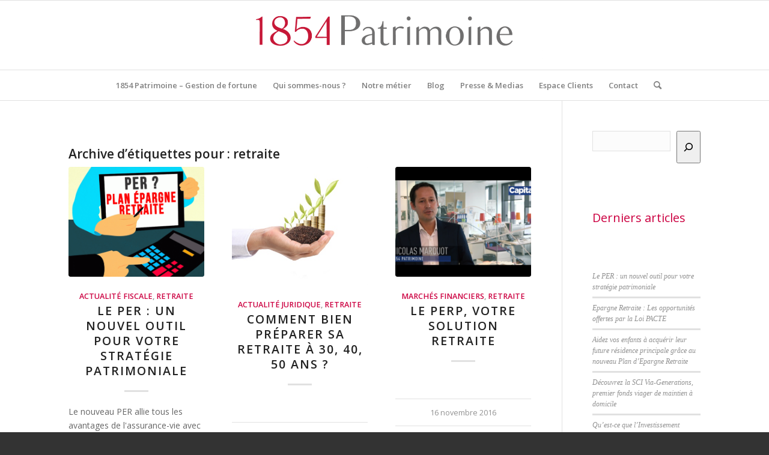

--- FILE ---
content_type: text/html; charset=UTF-8
request_url: http://www.1854patrimoine.com/tag/retraite/
body_size: 16245
content:
<!DOCTYPE html>
<html lang="fr-FR" class="html_stretched responsive av-preloader-disabled  html_header_top html_logo_center html_bottom_nav_header html_menu_right html_custom html_header_sticky html_header_shrinking html_mobile_menu_phone html_header_searchicon html_content_align_center html_header_unstick_top_disabled html_header_stretch_disabled html_elegant-blog html_av-submenu-hidden html_av-submenu-display-click html_av-overlay-side html_av-overlay-side-classic html_av-submenu-noclone html_entry_id_5206 av-cookies-no-cookie-consent av-no-preview av-default-lightbox html_text_menu_active av-mobile-menu-switch-default">
<head>
<meta charset="UTF-8" />


<!-- mobile setting -->
<meta name="viewport" content="width=device-width, initial-scale=1">

<!-- Scripts/CSS and wp_head hook -->
<meta name='robots' content='index, follow, max-image-preview:large, max-snippet:-1, max-video-preview:-1' />
	<style>img:is([sizes="auto" i], [sizes^="auto," i]) { contain-intrinsic-size: 3000px 1500px }</style>
	
	<!-- This site is optimized with the Yoast SEO plugin v25.2 - https://yoast.com/wordpress/plugins/seo/ -->
	<title>retraite</title>
	<link rel="canonical" href="http://www.1854patrimoine.com/tag/retraite/" />
	<meta property="og:locale" content="fr_FR" />
	<meta property="og:type" content="article" />
	<meta property="og:title" content="retraite" />
	<meta property="og:url" content="http://www.1854patrimoine.com/tag/retraite/" />
	<meta property="og:site_name" content="1854 PATRIMOINE" />
	<meta property="og:image" content="http://www.1854patrimoine.com/wp-content/uploads/2016/12/cropped-logo-carré.png" />
	<meta property="og:image:width" content="512" />
	<meta property="og:image:height" content="512" />
	<meta property="og:image:type" content="image/png" />
	<meta name="twitter:card" content="summary_large_image" />
	<meta name="twitter:site" content="@1854patrimoine" />
	<script type="application/ld+json" class="yoast-schema-graph">{"@context":"https://schema.org","@graph":[{"@type":"CollectionPage","@id":"http://www.1854patrimoine.com/tag/retraite/","url":"http://www.1854patrimoine.com/tag/retraite/","name":"retraite","isPartOf":{"@id":"http://www.1854patrimoine.com/#website"},"primaryImageOfPage":{"@id":"http://www.1854patrimoine.com/tag/retraite/#primaryimage"},"image":{"@id":"http://www.1854patrimoine.com/tag/retraite/#primaryimage"},"thumbnailUrl":"http://www.1854patrimoine.com/wp-content/uploads/2020/11/per-696x465.gif","breadcrumb":{"@id":"http://www.1854patrimoine.com/tag/retraite/#breadcrumb"},"inLanguage":"fr-FR"},{"@type":"ImageObject","inLanguage":"fr-FR","@id":"http://www.1854patrimoine.com/tag/retraite/#primaryimage","url":"http://www.1854patrimoine.com/wp-content/uploads/2020/11/per-696x465.gif","contentUrl":"http://www.1854patrimoine.com/wp-content/uploads/2020/11/per-696x465.gif","width":696,"height":465},{"@type":"BreadcrumbList","@id":"http://www.1854patrimoine.com/tag/retraite/#breadcrumb","itemListElement":[{"@type":"ListItem","position":1,"name":"Accueil","item":"http://www.1854patrimoine.com/"},{"@type":"ListItem","position":2,"name":"retraite"}]},{"@type":"WebSite","@id":"http://www.1854patrimoine.com/#website","url":"http://www.1854patrimoine.com/","name":"1854 PATRIMOINE","description":"Gestion de fortune / Family Office/ Paris / Lyon","publisher":{"@id":"http://www.1854patrimoine.com/#organization"},"potentialAction":[{"@type":"SearchAction","target":{"@type":"EntryPoint","urlTemplate":"http://www.1854patrimoine.com/?s={search_term_string}"},"query-input":{"@type":"PropertyValueSpecification","valueRequired":true,"valueName":"search_term_string"}}],"inLanguage":"fr-FR"},{"@type":"Organization","@id":"http://www.1854patrimoine.com/#organization","name":"1854 Patrimoine","url":"http://www.1854patrimoine.com/","logo":{"@type":"ImageObject","inLanguage":"fr-FR","@id":"http://www.1854patrimoine.com/#/schema/logo/image/","url":"https://www.1854patrimoine.com/wp-content/uploads/2017/01/logo.png","contentUrl":"https://www.1854patrimoine.com/wp-content/uploads/2017/01/logo.png","width":1165,"height":220,"caption":"1854 Patrimoine"},"image":{"@id":"http://www.1854patrimoine.com/#/schema/logo/image/"},"sameAs":["https://www.facebook.com/1854patrimoine/","https://x.com/1854patrimoine","https://fr.linkedin.com/in/nicolas-marquot-7804b643","https://www.youtube.com/channel/UCZ8nocPBGUTK3OR7gvPU4Kg"]}]}</script>
	<!-- / Yoast SEO plugin. -->


<link rel="alternate" type="application/rss+xml" title="1854 PATRIMOINE &raquo; Flux" href="http://www.1854patrimoine.com/feed/" />
<link rel="alternate" type="application/rss+xml" title="1854 PATRIMOINE &raquo; Flux des commentaires" href="http://www.1854patrimoine.com/comments/feed/" />
<link rel="alternate" type="application/rss+xml" title="1854 PATRIMOINE &raquo; Flux de l’étiquette retraite" href="http://www.1854patrimoine.com/tag/retraite/feed/" />

<!-- google webfont font replacement -->

			<script type='text/javascript'>

				(function() {

					/*	check if webfonts are disabled by user setting via cookie - or user must opt in.	*/
					var html = document.getElementsByTagName('html')[0];
					var cookie_check = html.className.indexOf('av-cookies-needs-opt-in') >= 0 || html.className.indexOf('av-cookies-can-opt-out') >= 0;
					var allow_continue = true;
					var silent_accept_cookie = html.className.indexOf('av-cookies-user-silent-accept') >= 0;

					if( cookie_check && ! silent_accept_cookie )
					{
						if( ! document.cookie.match(/aviaCookieConsent/) || html.className.indexOf('av-cookies-session-refused') >= 0 )
						{
							allow_continue = false;
						}
						else
						{
							if( ! document.cookie.match(/aviaPrivacyRefuseCookiesHideBar/) )
							{
								allow_continue = false;
							}
							else if( ! document.cookie.match(/aviaPrivacyEssentialCookiesEnabled/) )
							{
								allow_continue = false;
							}
							else if( document.cookie.match(/aviaPrivacyGoogleWebfontsDisabled/) )
							{
								allow_continue = false;
							}
						}
					}

					if( allow_continue )
					{
						var f = document.createElement('link');

						f.type 	= 'text/css';
						f.rel 	= 'stylesheet';
						f.href 	= '//fonts.googleapis.com/css?family=Open+Sans:400,600&display=auto';
						f.id 	= 'avia-google-webfont';

						document.getElementsByTagName('head')[0].appendChild(f);
					}
				})();

			</script>
			<script type="text/javascript">
/* <![CDATA[ */
window._wpemojiSettings = {"baseUrl":"https:\/\/s.w.org\/images\/core\/emoji\/16.0.1\/72x72\/","ext":".png","svgUrl":"https:\/\/s.w.org\/images\/core\/emoji\/16.0.1\/svg\/","svgExt":".svg","source":{"concatemoji":"http:\/\/www.1854patrimoine.com\/wp-includes\/js\/wp-emoji-release.min.js?ver=6.8.3"}};
/*! This file is auto-generated */
!function(s,n){var o,i,e;function c(e){try{var t={supportTests:e,timestamp:(new Date).valueOf()};sessionStorage.setItem(o,JSON.stringify(t))}catch(e){}}function p(e,t,n){e.clearRect(0,0,e.canvas.width,e.canvas.height),e.fillText(t,0,0);var t=new Uint32Array(e.getImageData(0,0,e.canvas.width,e.canvas.height).data),a=(e.clearRect(0,0,e.canvas.width,e.canvas.height),e.fillText(n,0,0),new Uint32Array(e.getImageData(0,0,e.canvas.width,e.canvas.height).data));return t.every(function(e,t){return e===a[t]})}function u(e,t){e.clearRect(0,0,e.canvas.width,e.canvas.height),e.fillText(t,0,0);for(var n=e.getImageData(16,16,1,1),a=0;a<n.data.length;a++)if(0!==n.data[a])return!1;return!0}function f(e,t,n,a){switch(t){case"flag":return n(e,"\ud83c\udff3\ufe0f\u200d\u26a7\ufe0f","\ud83c\udff3\ufe0f\u200b\u26a7\ufe0f")?!1:!n(e,"\ud83c\udde8\ud83c\uddf6","\ud83c\udde8\u200b\ud83c\uddf6")&&!n(e,"\ud83c\udff4\udb40\udc67\udb40\udc62\udb40\udc65\udb40\udc6e\udb40\udc67\udb40\udc7f","\ud83c\udff4\u200b\udb40\udc67\u200b\udb40\udc62\u200b\udb40\udc65\u200b\udb40\udc6e\u200b\udb40\udc67\u200b\udb40\udc7f");case"emoji":return!a(e,"\ud83e\udedf")}return!1}function g(e,t,n,a){var r="undefined"!=typeof WorkerGlobalScope&&self instanceof WorkerGlobalScope?new OffscreenCanvas(300,150):s.createElement("canvas"),o=r.getContext("2d",{willReadFrequently:!0}),i=(o.textBaseline="top",o.font="600 32px Arial",{});return e.forEach(function(e){i[e]=t(o,e,n,a)}),i}function t(e){var t=s.createElement("script");t.src=e,t.defer=!0,s.head.appendChild(t)}"undefined"!=typeof Promise&&(o="wpEmojiSettingsSupports",i=["flag","emoji"],n.supports={everything:!0,everythingExceptFlag:!0},e=new Promise(function(e){s.addEventListener("DOMContentLoaded",e,{once:!0})}),new Promise(function(t){var n=function(){try{var e=JSON.parse(sessionStorage.getItem(o));if("object"==typeof e&&"number"==typeof e.timestamp&&(new Date).valueOf()<e.timestamp+604800&&"object"==typeof e.supportTests)return e.supportTests}catch(e){}return null}();if(!n){if("undefined"!=typeof Worker&&"undefined"!=typeof OffscreenCanvas&&"undefined"!=typeof URL&&URL.createObjectURL&&"undefined"!=typeof Blob)try{var e="postMessage("+g.toString()+"("+[JSON.stringify(i),f.toString(),p.toString(),u.toString()].join(",")+"));",a=new Blob([e],{type:"text/javascript"}),r=new Worker(URL.createObjectURL(a),{name:"wpTestEmojiSupports"});return void(r.onmessage=function(e){c(n=e.data),r.terminate(),t(n)})}catch(e){}c(n=g(i,f,p,u))}t(n)}).then(function(e){for(var t in e)n.supports[t]=e[t],n.supports.everything=n.supports.everything&&n.supports[t],"flag"!==t&&(n.supports.everythingExceptFlag=n.supports.everythingExceptFlag&&n.supports[t]);n.supports.everythingExceptFlag=n.supports.everythingExceptFlag&&!n.supports.flag,n.DOMReady=!1,n.readyCallback=function(){n.DOMReady=!0}}).then(function(){return e}).then(function(){var e;n.supports.everything||(n.readyCallback(),(e=n.source||{}).concatemoji?t(e.concatemoji):e.wpemoji&&e.twemoji&&(t(e.twemoji),t(e.wpemoji)))}))}((window,document),window._wpemojiSettings);
/* ]]> */
</script>
<link rel='stylesheet' id='avia-grid-css' href='http://www.1854patrimoine.com/wp-content/themes/enfold/css/grid.css?ver=5.1.2' type='text/css' media='all' />
<link rel='stylesheet' id='avia-base-css' href='http://www.1854patrimoine.com/wp-content/themes/enfold/css/base.css?ver=5.1.2' type='text/css' media='all' />
<link rel='stylesheet' id='avia-layout-css' href='http://www.1854patrimoine.com/wp-content/themes/enfold/css/layout.css?ver=5.1.2' type='text/css' media='all' />
<link rel='stylesheet' id='avia-module-audioplayer-css' href='http://www.1854patrimoine.com/wp-content/themes/enfold/config-templatebuilder/avia-shortcodes/audio-player/audio-player.css?ver=6.8.3' type='text/css' media='all' />
<link rel='stylesheet' id='avia-module-blog-css' href='http://www.1854patrimoine.com/wp-content/themes/enfold/config-templatebuilder/avia-shortcodes/blog/blog.css?ver=6.8.3' type='text/css' media='all' />
<link rel='stylesheet' id='avia-module-postslider-css' href='http://www.1854patrimoine.com/wp-content/themes/enfold/config-templatebuilder/avia-shortcodes/postslider/postslider.css?ver=6.8.3' type='text/css' media='all' />
<link rel='stylesheet' id='avia-module-button-css' href='http://www.1854patrimoine.com/wp-content/themes/enfold/config-templatebuilder/avia-shortcodes/buttons/buttons.css?ver=6.8.3' type='text/css' media='all' />
<link rel='stylesheet' id='avia-module-buttonrow-css' href='http://www.1854patrimoine.com/wp-content/themes/enfold/config-templatebuilder/avia-shortcodes/buttonrow/buttonrow.css?ver=6.8.3' type='text/css' media='all' />
<link rel='stylesheet' id='avia-module-button-fullwidth-css' href='http://www.1854patrimoine.com/wp-content/themes/enfold/config-templatebuilder/avia-shortcodes/buttons_fullwidth/buttons_fullwidth.css?ver=6.8.3' type='text/css' media='all' />
<link rel='stylesheet' id='avia-module-catalogue-css' href='http://www.1854patrimoine.com/wp-content/themes/enfold/config-templatebuilder/avia-shortcodes/catalogue/catalogue.css?ver=6.8.3' type='text/css' media='all' />
<link rel='stylesheet' id='avia-module-comments-css' href='http://www.1854patrimoine.com/wp-content/themes/enfold/config-templatebuilder/avia-shortcodes/comments/comments.css?ver=6.8.3' type='text/css' media='all' />
<link rel='stylesheet' id='avia-module-contact-css' href='http://www.1854patrimoine.com/wp-content/themes/enfold/config-templatebuilder/avia-shortcodes/contact/contact.css?ver=6.8.3' type='text/css' media='all' />
<link rel='stylesheet' id='avia-module-slideshow-css' href='http://www.1854patrimoine.com/wp-content/themes/enfold/config-templatebuilder/avia-shortcodes/slideshow/slideshow.css?ver=6.8.3' type='text/css' media='all' />
<link rel='stylesheet' id='avia-module-slideshow-contentpartner-css' href='http://www.1854patrimoine.com/wp-content/themes/enfold/config-templatebuilder/avia-shortcodes/contentslider/contentslider.css?ver=6.8.3' type='text/css' media='all' />
<link rel='stylesheet' id='avia-module-countdown-css' href='http://www.1854patrimoine.com/wp-content/themes/enfold/config-templatebuilder/avia-shortcodes/countdown/countdown.css?ver=6.8.3' type='text/css' media='all' />
<link rel='stylesheet' id='avia-module-gallery-css' href='http://www.1854patrimoine.com/wp-content/themes/enfold/config-templatebuilder/avia-shortcodes/gallery/gallery.css?ver=6.8.3' type='text/css' media='all' />
<link rel='stylesheet' id='avia-module-gallery-hor-css' href='http://www.1854patrimoine.com/wp-content/themes/enfold/config-templatebuilder/avia-shortcodes/gallery_horizontal/gallery_horizontal.css?ver=6.8.3' type='text/css' media='all' />
<link rel='stylesheet' id='avia-module-maps-css' href='http://www.1854patrimoine.com/wp-content/themes/enfold/config-templatebuilder/avia-shortcodes/google_maps/google_maps.css?ver=6.8.3' type='text/css' media='all' />
<link rel='stylesheet' id='avia-module-gridrow-css' href='http://www.1854patrimoine.com/wp-content/themes/enfold/config-templatebuilder/avia-shortcodes/grid_row/grid_row.css?ver=6.8.3' type='text/css' media='all' />
<link rel='stylesheet' id='avia-module-heading-css' href='http://www.1854patrimoine.com/wp-content/themes/enfold/config-templatebuilder/avia-shortcodes/heading/heading.css?ver=6.8.3' type='text/css' media='all' />
<link rel='stylesheet' id='avia-module-rotator-css' href='http://www.1854patrimoine.com/wp-content/themes/enfold/config-templatebuilder/avia-shortcodes/headline_rotator/headline_rotator.css?ver=6.8.3' type='text/css' media='all' />
<link rel='stylesheet' id='avia-module-hr-css' href='http://www.1854patrimoine.com/wp-content/themes/enfold/config-templatebuilder/avia-shortcodes/hr/hr.css?ver=6.8.3' type='text/css' media='all' />
<link rel='stylesheet' id='avia-module-icon-css' href='http://www.1854patrimoine.com/wp-content/themes/enfold/config-templatebuilder/avia-shortcodes/icon/icon.css?ver=6.8.3' type='text/css' media='all' />
<link rel='stylesheet' id='avia-module-icon-circles-css' href='http://www.1854patrimoine.com/wp-content/themes/enfold/config-templatebuilder/avia-shortcodes/icon_circles/icon_circles.css?ver=6.8.3' type='text/css' media='all' />
<link rel='stylesheet' id='avia-module-iconbox-css' href='http://www.1854patrimoine.com/wp-content/themes/enfold/config-templatebuilder/avia-shortcodes/iconbox/iconbox.css?ver=6.8.3' type='text/css' media='all' />
<link rel='stylesheet' id='avia-module-icongrid-css' href='http://www.1854patrimoine.com/wp-content/themes/enfold/config-templatebuilder/avia-shortcodes/icongrid/icongrid.css?ver=6.8.3' type='text/css' media='all' />
<link rel='stylesheet' id='avia-module-iconlist-css' href='http://www.1854patrimoine.com/wp-content/themes/enfold/config-templatebuilder/avia-shortcodes/iconlist/iconlist.css?ver=6.8.3' type='text/css' media='all' />
<link rel='stylesheet' id='avia-module-image-css' href='http://www.1854patrimoine.com/wp-content/themes/enfold/config-templatebuilder/avia-shortcodes/image/image.css?ver=6.8.3' type='text/css' media='all' />
<link rel='stylesheet' id='avia-module-hotspot-css' href='http://www.1854patrimoine.com/wp-content/themes/enfold/config-templatebuilder/avia-shortcodes/image_hotspots/image_hotspots.css?ver=6.8.3' type='text/css' media='all' />
<link rel='stylesheet' id='avia-module-magazine-css' href='http://www.1854patrimoine.com/wp-content/themes/enfold/config-templatebuilder/avia-shortcodes/magazine/magazine.css?ver=6.8.3' type='text/css' media='all' />
<link rel='stylesheet' id='avia-module-masonry-css' href='http://www.1854patrimoine.com/wp-content/themes/enfold/config-templatebuilder/avia-shortcodes/masonry_entries/masonry_entries.css?ver=6.8.3' type='text/css' media='all' />
<link rel='stylesheet' id='avia-siteloader-css' href='http://www.1854patrimoine.com/wp-content/themes/enfold/css/avia-snippet-site-preloader.css?ver=6.8.3' type='text/css' media='all' />
<link rel='stylesheet' id='avia-module-menu-css' href='http://www.1854patrimoine.com/wp-content/themes/enfold/config-templatebuilder/avia-shortcodes/menu/menu.css?ver=6.8.3' type='text/css' media='all' />
<link rel='stylesheet' id='avia-module-notification-css' href='http://www.1854patrimoine.com/wp-content/themes/enfold/config-templatebuilder/avia-shortcodes/notification/notification.css?ver=6.8.3' type='text/css' media='all' />
<link rel='stylesheet' id='avia-module-numbers-css' href='http://www.1854patrimoine.com/wp-content/themes/enfold/config-templatebuilder/avia-shortcodes/numbers/numbers.css?ver=6.8.3' type='text/css' media='all' />
<link rel='stylesheet' id='avia-module-portfolio-css' href='http://www.1854patrimoine.com/wp-content/themes/enfold/config-templatebuilder/avia-shortcodes/portfolio/portfolio.css?ver=6.8.3' type='text/css' media='all' />
<link rel='stylesheet' id='avia-module-post-metadata-css' href='http://www.1854patrimoine.com/wp-content/themes/enfold/config-templatebuilder/avia-shortcodes/post_metadata/post_metadata.css?ver=6.8.3' type='text/css' media='all' />
<link rel='stylesheet' id='avia-module-progress-bar-css' href='http://www.1854patrimoine.com/wp-content/themes/enfold/config-templatebuilder/avia-shortcodes/progressbar/progressbar.css?ver=6.8.3' type='text/css' media='all' />
<link rel='stylesheet' id='avia-module-promobox-css' href='http://www.1854patrimoine.com/wp-content/themes/enfold/config-templatebuilder/avia-shortcodes/promobox/promobox.css?ver=6.8.3' type='text/css' media='all' />
<link rel='stylesheet' id='avia-sc-search-css' href='http://www.1854patrimoine.com/wp-content/themes/enfold/config-templatebuilder/avia-shortcodes/search/search.css?ver=6.8.3' type='text/css' media='all' />
<link rel='stylesheet' id='avia-module-slideshow-accordion-css' href='http://www.1854patrimoine.com/wp-content/themes/enfold/config-templatebuilder/avia-shortcodes/slideshow_accordion/slideshow_accordion.css?ver=6.8.3' type='text/css' media='all' />
<link rel='stylesheet' id='avia-module-slideshow-feature-image-css' href='http://www.1854patrimoine.com/wp-content/themes/enfold/config-templatebuilder/avia-shortcodes/slideshow_feature_image/slideshow_feature_image.css?ver=6.8.3' type='text/css' media='all' />
<link rel='stylesheet' id='avia-module-slideshow-fullsize-css' href='http://www.1854patrimoine.com/wp-content/themes/enfold/config-templatebuilder/avia-shortcodes/slideshow_fullsize/slideshow_fullsize.css?ver=6.8.3' type='text/css' media='all' />
<link rel='stylesheet' id='avia-module-slideshow-fullscreen-css' href='http://www.1854patrimoine.com/wp-content/themes/enfold/config-templatebuilder/avia-shortcodes/slideshow_fullscreen/slideshow_fullscreen.css?ver=6.8.3' type='text/css' media='all' />
<link rel='stylesheet' id='avia-module-slideshow-ls-css' href='http://www.1854patrimoine.com/wp-content/themes/enfold/config-templatebuilder/avia-shortcodes/slideshow_layerslider/slideshow_layerslider.css?ver=6.8.3' type='text/css' media='all' />
<link rel='stylesheet' id='avia-module-social-css' href='http://www.1854patrimoine.com/wp-content/themes/enfold/config-templatebuilder/avia-shortcodes/social_share/social_share.css?ver=6.8.3' type='text/css' media='all' />
<link rel='stylesheet' id='avia-module-tabsection-css' href='http://www.1854patrimoine.com/wp-content/themes/enfold/config-templatebuilder/avia-shortcodes/tab_section/tab_section.css?ver=6.8.3' type='text/css' media='all' />
<link rel='stylesheet' id='avia-module-table-css' href='http://www.1854patrimoine.com/wp-content/themes/enfold/config-templatebuilder/avia-shortcodes/table/table.css?ver=6.8.3' type='text/css' media='all' />
<link rel='stylesheet' id='avia-module-tabs-css' href='http://www.1854patrimoine.com/wp-content/themes/enfold/config-templatebuilder/avia-shortcodes/tabs/tabs.css?ver=6.8.3' type='text/css' media='all' />
<link rel='stylesheet' id='avia-module-team-css' href='http://www.1854patrimoine.com/wp-content/themes/enfold/config-templatebuilder/avia-shortcodes/team/team.css?ver=6.8.3' type='text/css' media='all' />
<link rel='stylesheet' id='avia-module-testimonials-css' href='http://www.1854patrimoine.com/wp-content/themes/enfold/config-templatebuilder/avia-shortcodes/testimonials/testimonials.css?ver=6.8.3' type='text/css' media='all' />
<link rel='stylesheet' id='avia-module-timeline-css' href='http://www.1854patrimoine.com/wp-content/themes/enfold/config-templatebuilder/avia-shortcodes/timeline/timeline.css?ver=6.8.3' type='text/css' media='all' />
<link rel='stylesheet' id='avia-module-toggles-css' href='http://www.1854patrimoine.com/wp-content/themes/enfold/config-templatebuilder/avia-shortcodes/toggles/toggles.css?ver=6.8.3' type='text/css' media='all' />
<link rel='stylesheet' id='avia-module-video-css' href='http://www.1854patrimoine.com/wp-content/themes/enfold/config-templatebuilder/avia-shortcodes/video/video.css?ver=6.8.3' type='text/css' media='all' />
<style id='wp-emoji-styles-inline-css' type='text/css'>

	img.wp-smiley, img.emoji {
		display: inline !important;
		border: none !important;
		box-shadow: none !important;
		height: 1em !important;
		width: 1em !important;
		margin: 0 0.07em !important;
		vertical-align: -0.1em !important;
		background: none !important;
		padding: 0 !important;
	}
</style>
<link rel='stylesheet' id='wp-block-library-css' href='http://www.1854patrimoine.com/wp-includes/css/dist/block-library/style.min.css?ver=6.8.3' type='text/css' media='all' />
<style id='global-styles-inline-css' type='text/css'>
:root{--wp--preset--aspect-ratio--square: 1;--wp--preset--aspect-ratio--4-3: 4/3;--wp--preset--aspect-ratio--3-4: 3/4;--wp--preset--aspect-ratio--3-2: 3/2;--wp--preset--aspect-ratio--2-3: 2/3;--wp--preset--aspect-ratio--16-9: 16/9;--wp--preset--aspect-ratio--9-16: 9/16;--wp--preset--color--black: #000000;--wp--preset--color--cyan-bluish-gray: #abb8c3;--wp--preset--color--white: #ffffff;--wp--preset--color--pale-pink: #f78da7;--wp--preset--color--vivid-red: #cf2e2e;--wp--preset--color--luminous-vivid-orange: #ff6900;--wp--preset--color--luminous-vivid-amber: #fcb900;--wp--preset--color--light-green-cyan: #7bdcb5;--wp--preset--color--vivid-green-cyan: #00d084;--wp--preset--color--pale-cyan-blue: #8ed1fc;--wp--preset--color--vivid-cyan-blue: #0693e3;--wp--preset--color--vivid-purple: #9b51e0;--wp--preset--color--metallic-red: #b02b2c;--wp--preset--color--maximum-yellow-red: #edae44;--wp--preset--color--yellow-sun: #eeee22;--wp--preset--color--palm-leaf: #83a846;--wp--preset--color--aero: #7bb0e7;--wp--preset--color--old-lavender: #745f7e;--wp--preset--color--steel-teal: #5f8789;--wp--preset--color--raspberry-pink: #d65799;--wp--preset--color--medium-turquoise: #4ecac2;--wp--preset--gradient--vivid-cyan-blue-to-vivid-purple: linear-gradient(135deg,rgba(6,147,227,1) 0%,rgb(155,81,224) 100%);--wp--preset--gradient--light-green-cyan-to-vivid-green-cyan: linear-gradient(135deg,rgb(122,220,180) 0%,rgb(0,208,130) 100%);--wp--preset--gradient--luminous-vivid-amber-to-luminous-vivid-orange: linear-gradient(135deg,rgba(252,185,0,1) 0%,rgba(255,105,0,1) 100%);--wp--preset--gradient--luminous-vivid-orange-to-vivid-red: linear-gradient(135deg,rgba(255,105,0,1) 0%,rgb(207,46,46) 100%);--wp--preset--gradient--very-light-gray-to-cyan-bluish-gray: linear-gradient(135deg,rgb(238,238,238) 0%,rgb(169,184,195) 100%);--wp--preset--gradient--cool-to-warm-spectrum: linear-gradient(135deg,rgb(74,234,220) 0%,rgb(151,120,209) 20%,rgb(207,42,186) 40%,rgb(238,44,130) 60%,rgb(251,105,98) 80%,rgb(254,248,76) 100%);--wp--preset--gradient--blush-light-purple: linear-gradient(135deg,rgb(255,206,236) 0%,rgb(152,150,240) 100%);--wp--preset--gradient--blush-bordeaux: linear-gradient(135deg,rgb(254,205,165) 0%,rgb(254,45,45) 50%,rgb(107,0,62) 100%);--wp--preset--gradient--luminous-dusk: linear-gradient(135deg,rgb(255,203,112) 0%,rgb(199,81,192) 50%,rgb(65,88,208) 100%);--wp--preset--gradient--pale-ocean: linear-gradient(135deg,rgb(255,245,203) 0%,rgb(182,227,212) 50%,rgb(51,167,181) 100%);--wp--preset--gradient--electric-grass: linear-gradient(135deg,rgb(202,248,128) 0%,rgb(113,206,126) 100%);--wp--preset--gradient--midnight: linear-gradient(135deg,rgb(2,3,129) 0%,rgb(40,116,252) 100%);--wp--preset--font-size--small: 1rem;--wp--preset--font-size--medium: 1.125rem;--wp--preset--font-size--large: 1.75rem;--wp--preset--font-size--x-large: clamp(1.75rem, 3vw, 2.25rem);--wp--preset--spacing--20: 0.44rem;--wp--preset--spacing--30: 0.67rem;--wp--preset--spacing--40: 1rem;--wp--preset--spacing--50: 1.5rem;--wp--preset--spacing--60: 2.25rem;--wp--preset--spacing--70: 3.38rem;--wp--preset--spacing--80: 5.06rem;--wp--preset--shadow--natural: 6px 6px 9px rgba(0, 0, 0, 0.2);--wp--preset--shadow--deep: 12px 12px 50px rgba(0, 0, 0, 0.4);--wp--preset--shadow--sharp: 6px 6px 0px rgba(0, 0, 0, 0.2);--wp--preset--shadow--outlined: 6px 6px 0px -3px rgba(255, 255, 255, 1), 6px 6px rgba(0, 0, 0, 1);--wp--preset--shadow--crisp: 6px 6px 0px rgba(0, 0, 0, 1);}:root { --wp--style--global--content-size: 800px;--wp--style--global--wide-size: 1130px; }:where(body) { margin: 0; }.wp-site-blocks > .alignleft { float: left; margin-right: 2em; }.wp-site-blocks > .alignright { float: right; margin-left: 2em; }.wp-site-blocks > .aligncenter { justify-content: center; margin-left: auto; margin-right: auto; }:where(.is-layout-flex){gap: 0.5em;}:where(.is-layout-grid){gap: 0.5em;}.is-layout-flow > .alignleft{float: left;margin-inline-start: 0;margin-inline-end: 2em;}.is-layout-flow > .alignright{float: right;margin-inline-start: 2em;margin-inline-end: 0;}.is-layout-flow > .aligncenter{margin-left: auto !important;margin-right: auto !important;}.is-layout-constrained > .alignleft{float: left;margin-inline-start: 0;margin-inline-end: 2em;}.is-layout-constrained > .alignright{float: right;margin-inline-start: 2em;margin-inline-end: 0;}.is-layout-constrained > .aligncenter{margin-left: auto !important;margin-right: auto !important;}.is-layout-constrained > :where(:not(.alignleft):not(.alignright):not(.alignfull)){max-width: var(--wp--style--global--content-size);margin-left: auto !important;margin-right: auto !important;}.is-layout-constrained > .alignwide{max-width: var(--wp--style--global--wide-size);}body .is-layout-flex{display: flex;}.is-layout-flex{flex-wrap: wrap;align-items: center;}.is-layout-flex > :is(*, div){margin: 0;}body .is-layout-grid{display: grid;}.is-layout-grid > :is(*, div){margin: 0;}body{padding-top: 0px;padding-right: 0px;padding-bottom: 0px;padding-left: 0px;}a:where(:not(.wp-element-button)){text-decoration: underline;}:root :where(.wp-element-button, .wp-block-button__link){background-color: #32373c;border-width: 0;color: #fff;font-family: inherit;font-size: inherit;line-height: inherit;padding: calc(0.667em + 2px) calc(1.333em + 2px);text-decoration: none;}.has-black-color{color: var(--wp--preset--color--black) !important;}.has-cyan-bluish-gray-color{color: var(--wp--preset--color--cyan-bluish-gray) !important;}.has-white-color{color: var(--wp--preset--color--white) !important;}.has-pale-pink-color{color: var(--wp--preset--color--pale-pink) !important;}.has-vivid-red-color{color: var(--wp--preset--color--vivid-red) !important;}.has-luminous-vivid-orange-color{color: var(--wp--preset--color--luminous-vivid-orange) !important;}.has-luminous-vivid-amber-color{color: var(--wp--preset--color--luminous-vivid-amber) !important;}.has-light-green-cyan-color{color: var(--wp--preset--color--light-green-cyan) !important;}.has-vivid-green-cyan-color{color: var(--wp--preset--color--vivid-green-cyan) !important;}.has-pale-cyan-blue-color{color: var(--wp--preset--color--pale-cyan-blue) !important;}.has-vivid-cyan-blue-color{color: var(--wp--preset--color--vivid-cyan-blue) !important;}.has-vivid-purple-color{color: var(--wp--preset--color--vivid-purple) !important;}.has-metallic-red-color{color: var(--wp--preset--color--metallic-red) !important;}.has-maximum-yellow-red-color{color: var(--wp--preset--color--maximum-yellow-red) !important;}.has-yellow-sun-color{color: var(--wp--preset--color--yellow-sun) !important;}.has-palm-leaf-color{color: var(--wp--preset--color--palm-leaf) !important;}.has-aero-color{color: var(--wp--preset--color--aero) !important;}.has-old-lavender-color{color: var(--wp--preset--color--old-lavender) !important;}.has-steel-teal-color{color: var(--wp--preset--color--steel-teal) !important;}.has-raspberry-pink-color{color: var(--wp--preset--color--raspberry-pink) !important;}.has-medium-turquoise-color{color: var(--wp--preset--color--medium-turquoise) !important;}.has-black-background-color{background-color: var(--wp--preset--color--black) !important;}.has-cyan-bluish-gray-background-color{background-color: var(--wp--preset--color--cyan-bluish-gray) !important;}.has-white-background-color{background-color: var(--wp--preset--color--white) !important;}.has-pale-pink-background-color{background-color: var(--wp--preset--color--pale-pink) !important;}.has-vivid-red-background-color{background-color: var(--wp--preset--color--vivid-red) !important;}.has-luminous-vivid-orange-background-color{background-color: var(--wp--preset--color--luminous-vivid-orange) !important;}.has-luminous-vivid-amber-background-color{background-color: var(--wp--preset--color--luminous-vivid-amber) !important;}.has-light-green-cyan-background-color{background-color: var(--wp--preset--color--light-green-cyan) !important;}.has-vivid-green-cyan-background-color{background-color: var(--wp--preset--color--vivid-green-cyan) !important;}.has-pale-cyan-blue-background-color{background-color: var(--wp--preset--color--pale-cyan-blue) !important;}.has-vivid-cyan-blue-background-color{background-color: var(--wp--preset--color--vivid-cyan-blue) !important;}.has-vivid-purple-background-color{background-color: var(--wp--preset--color--vivid-purple) !important;}.has-metallic-red-background-color{background-color: var(--wp--preset--color--metallic-red) !important;}.has-maximum-yellow-red-background-color{background-color: var(--wp--preset--color--maximum-yellow-red) !important;}.has-yellow-sun-background-color{background-color: var(--wp--preset--color--yellow-sun) !important;}.has-palm-leaf-background-color{background-color: var(--wp--preset--color--palm-leaf) !important;}.has-aero-background-color{background-color: var(--wp--preset--color--aero) !important;}.has-old-lavender-background-color{background-color: var(--wp--preset--color--old-lavender) !important;}.has-steel-teal-background-color{background-color: var(--wp--preset--color--steel-teal) !important;}.has-raspberry-pink-background-color{background-color: var(--wp--preset--color--raspberry-pink) !important;}.has-medium-turquoise-background-color{background-color: var(--wp--preset--color--medium-turquoise) !important;}.has-black-border-color{border-color: var(--wp--preset--color--black) !important;}.has-cyan-bluish-gray-border-color{border-color: var(--wp--preset--color--cyan-bluish-gray) !important;}.has-white-border-color{border-color: var(--wp--preset--color--white) !important;}.has-pale-pink-border-color{border-color: var(--wp--preset--color--pale-pink) !important;}.has-vivid-red-border-color{border-color: var(--wp--preset--color--vivid-red) !important;}.has-luminous-vivid-orange-border-color{border-color: var(--wp--preset--color--luminous-vivid-orange) !important;}.has-luminous-vivid-amber-border-color{border-color: var(--wp--preset--color--luminous-vivid-amber) !important;}.has-light-green-cyan-border-color{border-color: var(--wp--preset--color--light-green-cyan) !important;}.has-vivid-green-cyan-border-color{border-color: var(--wp--preset--color--vivid-green-cyan) !important;}.has-pale-cyan-blue-border-color{border-color: var(--wp--preset--color--pale-cyan-blue) !important;}.has-vivid-cyan-blue-border-color{border-color: var(--wp--preset--color--vivid-cyan-blue) !important;}.has-vivid-purple-border-color{border-color: var(--wp--preset--color--vivid-purple) !important;}.has-metallic-red-border-color{border-color: var(--wp--preset--color--metallic-red) !important;}.has-maximum-yellow-red-border-color{border-color: var(--wp--preset--color--maximum-yellow-red) !important;}.has-yellow-sun-border-color{border-color: var(--wp--preset--color--yellow-sun) !important;}.has-palm-leaf-border-color{border-color: var(--wp--preset--color--palm-leaf) !important;}.has-aero-border-color{border-color: var(--wp--preset--color--aero) !important;}.has-old-lavender-border-color{border-color: var(--wp--preset--color--old-lavender) !important;}.has-steel-teal-border-color{border-color: var(--wp--preset--color--steel-teal) !important;}.has-raspberry-pink-border-color{border-color: var(--wp--preset--color--raspberry-pink) !important;}.has-medium-turquoise-border-color{border-color: var(--wp--preset--color--medium-turquoise) !important;}.has-vivid-cyan-blue-to-vivid-purple-gradient-background{background: var(--wp--preset--gradient--vivid-cyan-blue-to-vivid-purple) !important;}.has-light-green-cyan-to-vivid-green-cyan-gradient-background{background: var(--wp--preset--gradient--light-green-cyan-to-vivid-green-cyan) !important;}.has-luminous-vivid-amber-to-luminous-vivid-orange-gradient-background{background: var(--wp--preset--gradient--luminous-vivid-amber-to-luminous-vivid-orange) !important;}.has-luminous-vivid-orange-to-vivid-red-gradient-background{background: var(--wp--preset--gradient--luminous-vivid-orange-to-vivid-red) !important;}.has-very-light-gray-to-cyan-bluish-gray-gradient-background{background: var(--wp--preset--gradient--very-light-gray-to-cyan-bluish-gray) !important;}.has-cool-to-warm-spectrum-gradient-background{background: var(--wp--preset--gradient--cool-to-warm-spectrum) !important;}.has-blush-light-purple-gradient-background{background: var(--wp--preset--gradient--blush-light-purple) !important;}.has-blush-bordeaux-gradient-background{background: var(--wp--preset--gradient--blush-bordeaux) !important;}.has-luminous-dusk-gradient-background{background: var(--wp--preset--gradient--luminous-dusk) !important;}.has-pale-ocean-gradient-background{background: var(--wp--preset--gradient--pale-ocean) !important;}.has-electric-grass-gradient-background{background: var(--wp--preset--gradient--electric-grass) !important;}.has-midnight-gradient-background{background: var(--wp--preset--gradient--midnight) !important;}.has-small-font-size{font-size: var(--wp--preset--font-size--small) !important;}.has-medium-font-size{font-size: var(--wp--preset--font-size--medium) !important;}.has-large-font-size{font-size: var(--wp--preset--font-size--large) !important;}.has-x-large-font-size{font-size: var(--wp--preset--font-size--x-large) !important;}
:where(.wp-block-post-template.is-layout-flex){gap: 1.25em;}:where(.wp-block-post-template.is-layout-grid){gap: 1.25em;}
:where(.wp-block-columns.is-layout-flex){gap: 2em;}:where(.wp-block-columns.is-layout-grid){gap: 2em;}
:root :where(.wp-block-pullquote){font-size: 1.5em;line-height: 1.6;}
</style>
<link rel='stylesheet' id='avia-scs-css' href='http://www.1854patrimoine.com/wp-content/themes/enfold/css/shortcodes.css?ver=5.1.2' type='text/css' media='all' />
<link rel='stylesheet' id='avia-popup-css-css' href='http://www.1854patrimoine.com/wp-content/themes/enfold/js/aviapopup/magnific-popup.css?ver=5.1.2' type='text/css' media='screen' />
<link rel='stylesheet' id='avia-lightbox-css' href='http://www.1854patrimoine.com/wp-content/themes/enfold/css/avia-snippet-lightbox.css?ver=5.1.2' type='text/css' media='screen' />
<link rel='stylesheet' id='avia-widget-css-css' href='http://www.1854patrimoine.com/wp-content/themes/enfold/css/avia-snippet-widget.css?ver=5.1.2' type='text/css' media='screen' />
<link rel='stylesheet' id='avia-dynamic-css' href='http://www.1854patrimoine.com/wp-content/uploads/dynamic_avia/enfold.css?ver=632d6b3bda501' type='text/css' media='all' />
<link rel='stylesheet' id='avia-custom-css' href='http://www.1854patrimoine.com/wp-content/themes/enfold/css/custom.css?ver=5.1.2' type='text/css' media='all' />
<style id='akismet-widget-style-inline-css' type='text/css'>

			.a-stats {
				--akismet-color-mid-green: #357b49;
				--akismet-color-white: #fff;
				--akismet-color-light-grey: #f6f7f7;

				max-width: 350px;
				width: auto;
			}

			.a-stats * {
				all: unset;
				box-sizing: border-box;
			}

			.a-stats strong {
				font-weight: 600;
			}

			.a-stats a.a-stats__link,
			.a-stats a.a-stats__link:visited,
			.a-stats a.a-stats__link:active {
				background: var(--akismet-color-mid-green);
				border: none;
				box-shadow: none;
				border-radius: 8px;
				color: var(--akismet-color-white);
				cursor: pointer;
				display: block;
				font-family: -apple-system, BlinkMacSystemFont, 'Segoe UI', 'Roboto', 'Oxygen-Sans', 'Ubuntu', 'Cantarell', 'Helvetica Neue', sans-serif;
				font-weight: 500;
				padding: 12px;
				text-align: center;
				text-decoration: none;
				transition: all 0.2s ease;
			}

			/* Extra specificity to deal with TwentyTwentyOne focus style */
			.widget .a-stats a.a-stats__link:focus {
				background: var(--akismet-color-mid-green);
				color: var(--akismet-color-white);
				text-decoration: none;
			}

			.a-stats a.a-stats__link:hover {
				filter: brightness(110%);
				box-shadow: 0 4px 12px rgba(0, 0, 0, 0.06), 0 0 2px rgba(0, 0, 0, 0.16);
			}

			.a-stats .count {
				color: var(--akismet-color-white);
				display: block;
				font-size: 1.5em;
				line-height: 1.4;
				padding: 0 13px;
				white-space: nowrap;
			}
		
</style>
<script type="text/javascript" src="http://www.1854patrimoine.com/wp-includes/js/jquery/jquery.min.js?ver=3.7.1" id="jquery-core-js"></script>
<script type="text/javascript" src="http://www.1854patrimoine.com/wp-includes/js/jquery/jquery-migrate.min.js?ver=3.4.1" id="jquery-migrate-js"></script>
<script type="text/javascript" src="http://www.1854patrimoine.com/wp-content/themes/enfold/js/avia-compat.js?ver=5.1.2" id="avia-compat-js"></script>
<link rel="https://api.w.org/" href="http://www.1854patrimoine.com/wp-json/" /><link rel="alternate" title="JSON" type="application/json" href="http://www.1854patrimoine.com/wp-json/wp/v2/tags/392" /><link rel="EditURI" type="application/rsd+xml" title="RSD" href="http://www.1854patrimoine.com/xmlrpc.php?rsd" />
<meta name="generator" content="WordPress 6.8.3" />
<link rel="publisher" href="https://plus.google.com/+MarquotNicolas/"/>
<link rel="profile" href="http://gmpg.org/xfn/11" />
<link rel="alternate" type="application/rss+xml" title="1854 PATRIMOINE RSS2 Feed" href="http://www.1854patrimoine.com/feed/" />
<link rel="pingback" href="http://www.1854patrimoine.com/xmlrpc.php" />

<style type='text/css' media='screen'>
 #top #header_main > .container, #top #header_main > .container .main_menu  .av-main-nav > li > a, #top #header_main #menu-item-shop .cart_dropdown_link{ height:115px; line-height: 115px; }
 .html_top_nav_header .av-logo-container{ height:115px;  }
 .html_header_top.html_header_sticky #top #wrap_all #main{ padding-top:167px; } 
</style>
<!--[if lt IE 9]><script src="http://www.1854patrimoine.com/wp-content/themes/enfold/js/html5shiv.js"></script><![endif]-->
<link rel="icon" href="http://www.1854patrimoine.com/wp-content/uploads/2016/12/cropped-logo-carré.png" type="image/png">
<style type="text/css">.broken_link, a.broken_link {
	text-decoration: line-through;
}</style><link rel="icon" href="http://www.1854patrimoine.com/wp-content/uploads/2016/12/cropped-logo-carré-32x32.png" sizes="32x32" />
<link rel="icon" href="http://www.1854patrimoine.com/wp-content/uploads/2016/12/cropped-logo-carré-192x192.png" sizes="192x192" />
<link rel="apple-touch-icon" href="http://www.1854patrimoine.com/wp-content/uploads/2016/12/cropped-logo-carré-180x180.png" />
<meta name="msapplication-TileImage" content="http://www.1854patrimoine.com/wp-content/uploads/2016/12/cropped-logo-carré-270x270.png" />
<style type='text/css'>
@font-face {font-family: 'entypo-fontello'; font-weight: normal; font-style: normal; font-display: auto;
src: url('http://www.1854patrimoine.com/wp-content/themes/enfold/config-templatebuilder/avia-template-builder/assets/fonts/entypo-fontello.woff2') format('woff2'),
url('http://www.1854patrimoine.com/wp-content/themes/enfold/config-templatebuilder/avia-template-builder/assets/fonts/entypo-fontello.woff') format('woff'),
url('http://www.1854patrimoine.com/wp-content/themes/enfold/config-templatebuilder/avia-template-builder/assets/fonts/entypo-fontello.ttf') format('truetype'),
url('http://www.1854patrimoine.com/wp-content/themes/enfold/config-templatebuilder/avia-template-builder/assets/fonts/entypo-fontello.svg#entypo-fontello') format('svg'),
url('http://www.1854patrimoine.com/wp-content/themes/enfold/config-templatebuilder/avia-template-builder/assets/fonts/entypo-fontello.eot'),
url('http://www.1854patrimoine.com/wp-content/themes/enfold/config-templatebuilder/avia-template-builder/assets/fonts/entypo-fontello.eot?#iefix') format('embedded-opentype');
} #top .avia-font-entypo-fontello, body .avia-font-entypo-fontello, html body [data-av_iconfont='entypo-fontello']:before{ font-family: 'entypo-fontello'; }
</style>

<!--
Debugging Info for Theme support: 

Theme: Enfold
Version: 5.1.2
Installed: enfold
AviaFramework Version: 5.0
AviaBuilder Version: 4.8
aviaElementManager Version: 1.0.1
ML:512-PU:96-PLA:15
WP:6.8.3
Compress: CSS:disabled - JS:disabled
Updates: disabled
PLAu:14
-->
</head>

<body id="top" class="archive tag tag-retraite tag-392 wp-theme-enfold stretched rtl_columns av-curtain-numeric open_sans  avia-responsive-images-support" itemscope="itemscope" itemtype="https://schema.org/WebPage" >

	
	<div id='wrap_all'>

	
<header id='header' class='all_colors header_color light_bg_color  av_header_top av_logo_center av_bottom_nav_header av_menu_right av_custom av_header_sticky av_header_shrinking av_header_stretch_disabled av_mobile_menu_phone av_header_searchicon av_header_unstick_top_disabled av_header_border_disabled'  role="banner" itemscope="itemscope" itemtype="https://schema.org/WPHeader" >

		<div  id='header_main' class='container_wrap container_wrap_logo'>

        <div class='container av-logo-container'><div class='inner-container'><span class='logo avia-standard-logo'><a href='http://www.1854patrimoine.com/' class=''><img src="http://www.1854patrimoine.com/wp-content/uploads/2017/01/logo-1024x193.png" height="100" width="300" alt='1854 PATRIMOINE' title='' /></a></span></div></div><div id='header_main_alternate' class='container_wrap'><div class='container'><nav class='main_menu' data-selectname='Sélectionner une page'  role="navigation" itemscope="itemscope" itemtype="https://schema.org/SiteNavigationElement" ><div class="avia-menu av-main-nav-wrap"><ul role="menu" class="menu av-main-nav" id="avia-menu"><li role="menuitem" id="menu-item-524" class="menu-item menu-item-type-post_type menu-item-object-page menu-item-home menu-item-top-level menu-item-top-level-1"><a href="http://www.1854patrimoine.com/" itemprop="url" tabindex="0"><span class="avia-bullet"></span><span class="avia-menu-text">1854 Patrimoine &#8211; Gestion de fortune</span><span class="avia-menu-fx"><span class="avia-arrow-wrap"><span class="avia-arrow"></span></span></span></a></li>
<li role="menuitem" id="menu-item-515" class="menu-item menu-item-type-post_type menu-item-object-page menu-item-top-level menu-item-top-level-2"><a href="http://www.1854patrimoine.com/qui-sommes-nous/" itemprop="url" tabindex="0"><span class="avia-bullet"></span><span class="avia-menu-text">Qui sommes-nous ?</span><span class="avia-menu-fx"><span class="avia-arrow-wrap"><span class="avia-arrow"></span></span></span></a></li>
<li role="menuitem" id="menu-item-529" class="menu-item menu-item-type-post_type menu-item-object-page menu-item-top-level menu-item-top-level-3"><a href="http://www.1854patrimoine.com/notre-metier-conseil-en-gestion-de-patrimoine/" itemprop="url" tabindex="0"><span class="avia-bullet"></span><span class="avia-menu-text">Notre métier</span><span class="avia-menu-fx"><span class="avia-arrow-wrap"><span class="avia-arrow"></span></span></span></a></li>
<li role="menuitem" id="menu-item-5431" class="menu-item menu-item-type-post_type menu-item-object-page menu-item-top-level menu-item-top-level-4"><a href="http://www.1854patrimoine.com/blog/" itemprop="url" tabindex="0"><span class="avia-bullet"></span><span class="avia-menu-text">Blog</span><span class="avia-menu-fx"><span class="avia-arrow-wrap"><span class="avia-arrow"></span></span></span></a></li>
<li role="menuitem" id="menu-item-3264" class="menu-item menu-item-type-post_type menu-item-object-page menu-item-top-level menu-item-top-level-5"><a href="http://www.1854patrimoine.com/presse-medias/" itemprop="url" tabindex="0"><span class="avia-bullet"></span><span class="avia-menu-text">Presse &#038; Medias</span><span class="avia-menu-fx"><span class="avia-arrow-wrap"><span class="avia-arrow"></span></span></span></a></li>
<li role="menuitem" id="menu-item-1323" class="menu-item menu-item-type-post_type menu-item-object-page menu-item-top-level menu-item-top-level-6"><a href="http://www.1854patrimoine.com/acces-client/" itemprop="url" tabindex="0"><span class="avia-bullet"></span><span class="avia-menu-text">Espace Clients</span><span class="avia-menu-fx"><span class="avia-arrow-wrap"><span class="avia-arrow"></span></span></span></a></li>
<li role="menuitem" id="menu-item-5285" class="menu-item menu-item-type-post_type menu-item-object-page menu-item-top-level menu-item-top-level-7"><a href="http://www.1854patrimoine.com/contact/" itemprop="url" tabindex="0"><span class="avia-bullet"></span><span class="avia-menu-text">Contact</span><span class="avia-menu-fx"><span class="avia-arrow-wrap"><span class="avia-arrow"></span></span></span></a></li>
<li id="menu-item-search" class="noMobile menu-item menu-item-search-dropdown menu-item-avia-special" role="menuitem"><a aria-label="Rechercher" href="?s=" rel="nofollow" data-avia-search-tooltip="

&lt;form role=&quot;search&quot; action=&quot;http://www.1854patrimoine.com/&quot; id=&quot;searchform&quot; method=&quot;get&quot; class=&quot;&quot;&gt;
	&lt;div&gt;
		&lt;input type=&quot;submit&quot; value=&quot;&quot; id=&quot;searchsubmit&quot; class=&quot;button avia-font-entypo-fontello&quot; /&gt;
		&lt;input type=&quot;text&quot; id=&quot;s&quot; name=&quot;s&quot; value=&quot;&quot; placeholder='Rechercher' /&gt;
			&lt;/div&gt;
&lt;/form&gt;
" aria-hidden='false' data-av_icon='' data-av_iconfont='entypo-fontello'><span class="avia_hidden_link_text">Rechercher</span></a></li><li class="av-burger-menu-main menu-item-avia-special ">
	        			<a href="#" aria-label="Menu" aria-hidden="false">
							<span class="av-hamburger av-hamburger--spin av-js-hamburger">
								<span class="av-hamburger-box">
						          <span class="av-hamburger-inner"></span>
						          <strong>Menu</strong>
								</span>
							</span>
							<span class="avia_hidden_link_text">Menu</span>
						</a>
	        		   </li></ul></div></nav></div> </div> 
		<!-- end container_wrap-->
		</div>
		<div class='header_bg'></div>

<!-- end header -->
</header>

	<div id='main' class='all_colors' data-scroll-offset='115'>

	
        <div class='container_wrap container_wrap_first main_color sidebar_right'>

            <div class='container template-blog '>

                <main class='content av-content-small alpha units'  role="main" itemprop="mainContentOfPage" itemscope="itemscope" itemtype="https://schema.org/Blog" >

                    <div class="category-term-description">
                                            </div>

                    <div class='entry-content-wrapper'><h3 class='post-title tag-page-post-type-title '>Archive d’étiquettes pour :  <span>retraite</span></h3><div  data-slideshow-options="{&quot;animation&quot;:&quot;fade&quot;,&quot;autoplay&quot;:false,&quot;loop_autoplay&quot;:&quot;once&quot;,&quot;interval&quot;:5,&quot;loop_manual&quot;:&quot;manual-endless&quot;,&quot;autoplay_stopper&quot;:false,&quot;noNavigation&quot;:false,&quot;show_slide_delay&quot;:90}" class='avia-content-slider avia-content-grid-active avia-content-slider1 avia-content-slider-odd avia-builder-el-no-sibling av-slideshow-ui av-control-default   av-no-slider-navigation av-slideshow-manual av-loop-once av-loop-manual-endless '  itemscope="itemscope" itemtype="https://schema.org/Blog" ><div class="avia-content-slider-inner"><div class="slide-entry-wrap"><article class='slide-entry flex_column  post-entry post-entry-5206 slide-entry-overview slide-loop-1 slide-parity-odd  av_one_third first real-thumbnail post-format-standard'  itemscope="itemscope" itemtype="https://schema.org/BlogPosting" itemprop="blogPost" ><a href='http://www.1854patrimoine.com/le-per-un-nouvel-outil-pour-votre-strategie-patrimoniale/' data-rel='slide-1' class='slide-image' title='Le PER : un nouvel outil pour votre stratégie patrimoniale'><img width="495" height="400" src="http://www.1854patrimoine.com/wp-content/uploads/2020/11/per-696x465-495x400.gif" class="wp-image-5210 avia-img-lazy-loading-not-5210 attachment-portfolio size-portfolio wp-post-image" alt="" decoding="async" fetchpriority="high" /></a><div class="slide-content"><header class="entry-content-header"><span class="blog-categories minor-meta"><a href="http://www.1854patrimoine.com/actualite_fiscale/" rel="tag">Actualité fiscale</a>, <a href="http://www.1854patrimoine.com/retraite/" rel="tag">Retraite</a> </span><h3 class='slide-entry-title entry-title '  itemprop="headline" ><a href='http://www.1854patrimoine.com/le-per-un-nouvel-outil-pour-votre-strategie-patrimoniale/' title='Le PER : un nouvel outil pour votre stratégie patrimoniale'>Le PER : un nouvel outil pour votre stratégie patrimoniale</a></h3><span class="av-vertical-delimiter"></span></header><div class='slide-entry-excerpt entry-content'  itemprop="text" >Le nouveau PER allie tous les avantages de l'assurance-vie avec en plus une défiscalisation formidable à la souscription. </div></div><footer class="entry-footer"><div class="slide-meta"><time class='slide-meta-time updated'  itemprop="datePublished" datetime="2020-11-27T09:28:53+01:00" >27 novembre 2020</time></div></footer><span class='hidden'>
				<span class='av-structured-data'  itemprop="image" itemscope="itemscope" itemtype="https://schema.org/ImageObject" >
						<span itemprop='url'>http://www.1854patrimoine.com/wp-content/uploads/2020/11/per-696x465.gif</span>
						<span itemprop='height'>465</span>
						<span itemprop='width'>696</span>
				</span>
				<span class='av-structured-data'  itemprop="publisher" itemtype="https://schema.org/Organization" itemscope="itemscope" >
						<span itemprop='name'>Nicolas Marquot</span>
						<span itemprop='logo' itemscope itemtype='https://schema.org/ImageObject'>
							<span itemprop='url'>http://www.1854patrimoine.com/wp-content/uploads/2017/01/logo-1024x193.png</span>
						 </span>
				</span><span class='av-structured-data'  itemprop="author" itemscope="itemscope" itemtype="https://schema.org/Person" ><span itemprop='name'>Nicolas Marquot</span></span><span class='av-structured-data'  itemprop="datePublished" datetime="2016-04-25T00:08:18+01:00" >2020-11-27 09:28:53</span><span class='av-structured-data'  itemprop="dateModified" itemtype="https://schema.org/dateModified" >2020-11-27 09:34:57</span><span class='av-structured-data'  itemprop="mainEntityOfPage" itemtype="https://schema.org/mainEntityOfPage" ><span itemprop='name'>Le PER : un nouvel outil pour votre stratégie patrimoniale</span></span></span></article><article class='slide-entry flex_column  post-entry post-entry-3345 slide-entry-overview slide-loop-2 slide-parity-even  av_one_third  real-thumbnail post-format-standard'  itemscope="itemscope" itemtype="https://schema.org/BlogPosting" itemprop="blogPost" ><a href='http://www.1854patrimoine.com/bien-preparer-retraite-a-30-40-50-ans/' data-rel='slide-1' class='slide-image' title='Comment bien préparer sa retraite à 30, 40, 50 ans ?'><img width="371" height="324" src="http://www.1854patrimoine.com/wp-content/uploads/2017/01/jeunes_actifs_retraite.jpg" class="wp-image-3359 avia-img-lazy-loading-not-3359 attachment-portfolio size-portfolio wp-post-image" alt="" decoding="async" srcset="http://www.1854patrimoine.com/wp-content/uploads/2017/01/jeunes_actifs_retraite.jpg 371w, http://www.1854patrimoine.com/wp-content/uploads/2017/01/jeunes_actifs_retraite-300x262.jpg 300w" sizes="(max-width: 371px) 100vw, 371px" /></a><div class="slide-content"><header class="entry-content-header"><span class="blog-categories minor-meta"><a href="http://www.1854patrimoine.com/actualite-juridique/" rel="tag">Actualité juridique</a>, <a href="http://www.1854patrimoine.com/retraite/" rel="tag">Retraite</a> </span><h3 class='slide-entry-title entry-title '  itemprop="headline" ><a href='http://www.1854patrimoine.com/bien-preparer-retraite-a-30-40-50-ans/' title='Comment bien préparer sa retraite à 30, 40, 50 ans ?'>Comment bien préparer sa retraite à 30, 40, 50 ans ?</a></h3><span class="av-vertical-delimiter"></span></header><div class='slide-entry-excerpt entry-content'  itemprop="text" >









</div></div><footer class="entry-footer"><div class="slide-meta"><time class='slide-meta-time updated'  itemprop="datePublished" datetime="2017-01-21T14:34:40+01:00" >21 janvier 2017</time></div></footer><span class='hidden'>
				<span class='av-structured-data'  itemprop="image" itemscope="itemscope" itemtype="https://schema.org/ImageObject" >
						<span itemprop='url'>http://www.1854patrimoine.com/wp-content/uploads/2017/01/jeunes_actifs_retraite.jpg</span>
						<span itemprop='height'>324</span>
						<span itemprop='width'>371</span>
				</span>
				<span class='av-structured-data'  itemprop="publisher" itemtype="https://schema.org/Organization" itemscope="itemscope" >
						<span itemprop='name'>Nicolas Marquot</span>
						<span itemprop='logo' itemscope itemtype='https://schema.org/ImageObject'>
							<span itemprop='url'>http://www.1854patrimoine.com/wp-content/uploads/2017/01/logo-1024x193.png</span>
						 </span>
				</span><span class='av-structured-data'  itemprop="author" itemscope="itemscope" itemtype="https://schema.org/Person" ><span itemprop='name'>Nicolas Marquot</span></span><span class='av-structured-data'  itemprop="datePublished" datetime="2016-04-25T00:08:18+01:00" >2017-01-21 14:34:40</span><span class='av-structured-data'  itemprop="dateModified" itemtype="https://schema.org/dateModified" >2022-06-01 12:42:07</span><span class='av-structured-data'  itemprop="mainEntityOfPage" itemtype="https://schema.org/mainEntityOfPage" ><span itemprop='name'>Comment bien préparer sa retraite à 30, 40, 50 ans ?</span></span></span></article><article class='slide-entry flex_column  post-entry post-entry-3035 slide-entry-overview slide-loop-3 slide-parity-odd  av_one_third  real-thumbnail post-format-standard'  itemscope="itemscope" itemtype="https://schema.org/BlogPosting" itemprop="blogPost" ><a href='http://www.1854patrimoine.com/perp-solution-retraite/' data-rel='slide-1' class='slide-image' title='Le PERP, votre solution retraite'><img width="495" height="400" src="http://www.1854patrimoine.com/wp-content/uploads/2016/09/championnat_cgpi-495x400.png" class="wp-image-2870 avia-img-lazy-loading-not-2870 attachment-portfolio size-portfolio wp-post-image" alt="Nicolas Marquot Capital" decoding="async" srcset="http://www.1854patrimoine.com/wp-content/uploads/2016/09/championnat_cgpi-495x400.png 495w, http://www.1854patrimoine.com/wp-content/uploads/2016/09/championnat_cgpi-845x684.png 845w" sizes="(max-width: 495px) 100vw, 495px" /></a><div class="slide-content"><header class="entry-content-header"><span class="blog-categories minor-meta"><a href="http://www.1854patrimoine.com/marches-financiers/" rel="tag">Marchés financiers</a>, <a href="http://www.1854patrimoine.com/retraite/" rel="tag">Retraite</a> </span><h3 class='slide-entry-title entry-title '  itemprop="headline" ><a href='http://www.1854patrimoine.com/perp-solution-retraite/' title='Le PERP, votre solution retraite'>Le PERP, votre solution retraite</a></h3><span class="av-vertical-delimiter"></span></header><div class='slide-entry-excerpt entry-content'  itemprop="text" >







</div></div><footer class="entry-footer"><div class="slide-meta"><time class='slide-meta-time updated'  itemprop="datePublished" datetime="2016-11-16T16:24:59+01:00" >16 novembre 2016</time></div></footer><span class='hidden'>
				<span class='av-structured-data'  itemprop="image" itemscope="itemscope" itemtype="https://schema.org/ImageObject" >
						<span itemprop='url'>http://www.1854patrimoine.com/wp-content/uploads/2016/09/championnat_cgpi-e1474117564304.png</span>
						<span itemprop='height'>675</span>
						<span itemprop='width'>1200</span>
				</span>
				<span class='av-structured-data'  itemprop="publisher" itemtype="https://schema.org/Organization" itemscope="itemscope" >
						<span itemprop='name'>Nicolas Marquot</span>
						<span itemprop='logo' itemscope itemtype='https://schema.org/ImageObject'>
							<span itemprop='url'>http://www.1854patrimoine.com/wp-content/uploads/2017/01/logo-1024x193.png</span>
						 </span>
				</span><span class='av-structured-data'  itemprop="author" itemscope="itemscope" itemtype="https://schema.org/Person" ><span itemprop='name'>Nicolas Marquot</span></span><span class='av-structured-data'  itemprop="datePublished" datetime="2016-04-25T00:08:18+01:00" >2016-11-16 16:24:59</span><span class='av-structured-data'  itemprop="dateModified" itemtype="https://schema.org/dateModified" >2018-02-13 18:50:20</span><span class='av-structured-data'  itemprop="mainEntityOfPage" itemtype="https://schema.org/mainEntityOfPage" ><span itemprop='name'>Le PERP, votre solution retraite</span></span></span></article></div><div class="slide-entry-wrap"><article class='slide-entry flex_column  post-entry post-entry-2868 slide-entry-overview slide-loop-4 slide-parity-odd  av_one_third first real-thumbnail post-format-standard'  itemscope="itemscope" itemtype="https://schema.org/BlogPosting" itemprop="blogPost" ><a href='http://www.1854patrimoine.com/1854-patrimoine-perp-video-capital-fr/' data-rel='slide-1' class='slide-image' title='1854 Patrimoine est intervenu sur le PERP &#8211; Capital.fr'><img width="495" height="400" src="http://www.1854patrimoine.com/wp-content/uploads/2016/09/championnat_cgpi-495x400.png" class="wp-image-2870 avia-img-lazy-loading-not-2870 attachment-portfolio size-portfolio wp-post-image" alt="Nicolas Marquot Capital" decoding="async" srcset="http://www.1854patrimoine.com/wp-content/uploads/2016/09/championnat_cgpi-495x400.png 495w, http://www.1854patrimoine.com/wp-content/uploads/2016/09/championnat_cgpi-845x684.png 845w" sizes="(max-width: 495px) 100vw, 495px" /></a><div class="slide-content"><header class="entry-content-header"><span class="blog-categories minor-meta"><a href="http://www.1854patrimoine.com/dans-la-presse/" rel="tag">Dans la presse</a>, <a href="http://www.1854patrimoine.com/retraite/" rel="tag">Retraite</a> </span><h3 class='slide-entry-title entry-title '  itemprop="headline" ><a href='http://www.1854patrimoine.com/1854-patrimoine-perp-video-capital-fr/' title='1854 Patrimoine est intervenu sur le PERP &#8211; Capital.fr'>1854 Patrimoine est intervenu sur le PERP &#8211; Capital.fr</a></h3><span class="av-vertical-delimiter"></span></header><div class='slide-entry-excerpt entry-content'  itemprop="text" >







</div></div><footer class="entry-footer"><div class="slide-meta"><time class='slide-meta-time updated'  itemprop="datePublished" datetime="2016-09-17T13:54:49+01:00" >17 septembre 2016</time></div></footer><span class='hidden'>
				<span class='av-structured-data'  itemprop="image" itemscope="itemscope" itemtype="https://schema.org/ImageObject" >
						<span itemprop='url'>http://www.1854patrimoine.com/wp-content/uploads/2016/09/championnat_cgpi-e1474117564304.png</span>
						<span itemprop='height'>675</span>
						<span itemprop='width'>1200</span>
				</span>
				<span class='av-structured-data'  itemprop="publisher" itemtype="https://schema.org/Organization" itemscope="itemscope" >
						<span itemprop='name'>Nicolas Marquot</span>
						<span itemprop='logo' itemscope itemtype='https://schema.org/ImageObject'>
							<span itemprop='url'>http://www.1854patrimoine.com/wp-content/uploads/2017/01/logo-1024x193.png</span>
						 </span>
				</span><span class='av-structured-data'  itemprop="author" itemscope="itemscope" itemtype="https://schema.org/Person" ><span itemprop='name'>Nicolas Marquot</span></span><span class='av-structured-data'  itemprop="datePublished" datetime="2016-04-25T00:08:18+01:00" >2016-09-17 13:54:49</span><span class='av-structured-data'  itemprop="dateModified" itemtype="https://schema.org/dateModified" >2017-01-23 15:04:31</span><span class='av-structured-data'  itemprop="mainEntityOfPage" itemtype="https://schema.org/mainEntityOfPage" ><span itemprop='name'>1854 Patrimoine est intervenu sur le PERP &#8211; Capital.fr</span></span></span></article><article class='slide-entry flex_column  post-entry post-entry-13 slide-entry-overview slide-loop-5 slide-parity-even  post-entry-last  av_one_third  real-thumbnail post-format-standard'  itemscope="itemscope" itemtype="https://schema.org/BlogPosting" itemprop="blogPost" ><a href='http://www.1854patrimoine.com/preparer-votre-retraite/' data-rel='slide-1' class='slide-image' title='Préparer votre retraite'><img width="425" height="282" src="http://www.1854patrimoine.com/wp-content/uploads/2016/04/Fotolia_116592570_XS.jpg" class="wp-image-4763 avia-img-lazy-loading-not-4763 attachment-portfolio size-portfolio wp-post-image" alt="Carefree mature couple" decoding="async" srcset="http://www.1854patrimoine.com/wp-content/uploads/2016/04/Fotolia_116592570_XS.jpg 425w, http://www.1854patrimoine.com/wp-content/uploads/2016/04/Fotolia_116592570_XS-300x199.jpg 300w" sizes="(max-width: 425px) 100vw, 425px" /></a><div class="slide-content"><header class="entry-content-header"><span class="blog-categories minor-meta"><a href="http://www.1854patrimoine.com/nos-activites/" rel="tag">Nos activites</a> </span><h3 class='slide-entry-title entry-title '  itemprop="headline" ><a href='http://www.1854patrimoine.com/preparer-votre-retraite/' title='Préparer votre retraite'>Préparer votre retraite</a></h3><span class="av-vertical-delimiter"></span></header><div class='slide-entry-excerpt entry-content'  itemprop="text" >













</div></div><footer class="entry-footer"><div class="slide-meta"><time class='slide-meta-time updated'  itemprop="datePublished" datetime="2016-04-25T00:08:18+01:00" >25 avril 2016</time></div></footer><span class='hidden'>
				<span class='av-structured-data'  itemprop="image" itemscope="itemscope" itemtype="https://schema.org/ImageObject" >
						<span itemprop='url'>http://www.1854patrimoine.com/wp-content/uploads/2016/04/Fotolia_116592570_XS.jpg</span>
						<span itemprop='height'>282</span>
						<span itemprop='width'>425</span>
				</span>
				<span class='av-structured-data'  itemprop="publisher" itemtype="https://schema.org/Organization" itemscope="itemscope" >
						<span itemprop='name'>Nicolas Marquot</span>
						<span itemprop='logo' itemscope itemtype='https://schema.org/ImageObject'>
							<span itemprop='url'>http://www.1854patrimoine.com/wp-content/uploads/2017/01/logo-1024x193.png</span>
						 </span>
				</span><span class='av-structured-data'  itemprop="author" itemscope="itemscope" itemtype="https://schema.org/Person" ><span itemprop='name'>Nicolas Marquot</span></span><span class='av-structured-data'  itemprop="datePublished" datetime="2016-04-25T00:08:18+01:00" >2016-04-25 00:08:18</span><span class='av-structured-data'  itemprop="dateModified" itemtype="https://schema.org/dateModified" >2022-09-23 13:16:53</span><span class='av-structured-data'  itemprop="mainEntityOfPage" itemtype="https://schema.org/mainEntityOfPage" ><span itemprop='name'>Préparer votre retraite</span></span></span></article></div></div></div></div>
                <!--end content-->
                </main>

                <aside class='sidebar sidebar_right   alpha units'  role="complementary" itemscope="itemscope" itemtype="https://schema.org/WPSideBar" ><div class='inner_sidebar extralight-border'><section id="block-78" class="widget clearfix widget_block widget_search"><form role="search" method="get" action="http://www.1854patrimoine.com/" class="wp-block-search__button-inside wp-block-search__icon-button wp-block-search"    ><label class="wp-block-search__label screen-reader-text" for="wp-block-search__input-1" >Rechercher</label><div class="wp-block-search__inside-wrapper " ><input class="wp-block-search__input" id="wp-block-search__input-1" placeholder="" value="" type="search" name="s" required /><button aria-label="Rechercher" class="wp-block-search__button has-icon wp-element-button" type="submit" ><svg class="search-icon" viewBox="0 0 24 24" width="24" height="24">
					<path d="M13 5c-3.3 0-6 2.7-6 6 0 1.4.5 2.7 1.3 3.7l-3.8 3.8 1.1 1.1 3.8-3.8c1 .8 2.3 1.3 3.7 1.3 3.3 0 6-2.7 6-6S16.3 5 13 5zm0 10.5c-2.5 0-4.5-2-4.5-4.5s2-4.5 4.5-4.5 4.5 2 4.5 4.5-2 4.5-4.5 4.5z"></path>
				</svg></button></div></form><span class="seperator extralight-border"></span></section><section id="block-87" class="widget clearfix widget_block">
<h2 class="wp-block-heading">Derniers articles</h2>
<span class="seperator extralight-border"></span></section><section id="block-57" class="widget clearfix widget_block widget_recent_entries"><ul class="wp-block-latest-posts__list wp-block-latest-posts"><li><a class="wp-block-latest-posts__post-title" href="http://www.1854patrimoine.com/le-per-un-nouvel-outil-pour-votre-strategie-patrimoniale/">Le PER : un nouvel outil pour votre stratégie patrimoniale</a></li>
<li><a class="wp-block-latest-posts__post-title" href="http://www.1854patrimoine.com/epargne-retraite-les-opportunites-offertes-par-la-loi-pacte/">Epargne Retraite : Les opportunités offertes par la Loi PACTE</a></li>
<li><a class="wp-block-latest-posts__post-title" href="http://www.1854patrimoine.com/aidez-vos-enfants-a-acquerir-leur-future-residence-principale-grace-au-nouveau-plan-depargne-retraite/">Aidez vos enfants à acquérir leur future résidence principale grâce au nouveau Plan d’Epargne Retraite</a></li>
<li><a class="wp-block-latest-posts__post-title" href="http://www.1854patrimoine.com/decouvrez-la-sci-via-generations-premier-fonds-viager-de-maintien-a-domicile/">Découvrez la SCI Via-Generations, premier fonds viager de maintien à domicile</a></li>
<li><a class="wp-block-latest-posts__post-title" href="http://www.1854patrimoine.com/quest-ce-que-linvestissement-socialement-responsable-isr/">Qu&rsquo;est-ce que l&rsquo;Investissement Socialement Responsable &#8211; ISR ?</a></li>
</ul><span class="seperator extralight-border"></span></section><section id="block-85" class="widget clearfix widget_block widget_categories"><ul class="wp-block-categories-list wp-block-categories">	<li class="cat-item cat-item-5"><a href="http://www.1854patrimoine.com/actualite_fiscale/">Actualité fiscale</a>
</li>
	<li class="cat-item cat-item-8"><a href="http://www.1854patrimoine.com/actualite-juridique/">Actualité juridique</a>
</li>
	<li class="cat-item cat-item-464"><a href="http://www.1854patrimoine.com/assurance-vie/">Assurance-vie</a>
</li>
	<li class="cat-item cat-item-239"><a href="http://www.1854patrimoine.com/dans-la-presse/">Dans la presse</a>
</li>
	<li class="cat-item cat-item-547"><a href="http://www.1854patrimoine.com/expatries/">Expatriés</a>
</li>
	<li class="cat-item cat-item-10"><a href="http://www.1854patrimoine.com/immobilier/">Immobilier</a>
</li>
	<li class="cat-item cat-item-401"><a href="http://www.1854patrimoine.com/maitriser_fiscalite/">Maîtriser votre fiscalité</a>
</li>
	<li class="cat-item cat-item-9"><a href="http://www.1854patrimoine.com/marches-financiers/">Marchés financiers</a>
</li>
	<li class="cat-item cat-item-2"><a href="http://www.1854patrimoine.com/nos-activites/">Nos activites</a>
</li>
	<li class="cat-item cat-item-480"><a href="http://www.1854patrimoine.com/personnes-protegees-tutelles/">Personnes protégées / Tutelles</a>
</li>
	<li class="cat-item cat-item-515"><a href="http://www.1854patrimoine.com/prevoyance/">Prévoyance</a>
</li>
	<li class="cat-item cat-item-477"><a href="http://www.1854patrimoine.com/programmes-immobiliers/">Programmes immobiliers</a>
</li>
	<li class="cat-item cat-item-440"><a href="http://www.1854patrimoine.com/retraite/">Retraite</a>
</li>
	<li class="cat-item cat-item-4"><a href="http://www.1854patrimoine.com/solutions-entreprises/">Solutions entreprises</a>
</li>
	<li class="cat-item cat-item-402"><a href="http://www.1854patrimoine.com/transmission_patrimoine/">Transmettre votre patrimoine</a>
</li>
</ul><span class="seperator extralight-border"></span></section></div></aside>
            </div><!--end container-->

        </div><!-- close default .container_wrap element -->

				<div class='container_wrap footer_color' id='footer'>

					<div class='container'>

						<div class='flex_column av_one_fourth  first el_before_av_one_fourth'><section id="custom_html-3" class="widget_text widget clearfix widget_custom_html"><h3 class="widgettitle">1854 PATRIMOINE</h3><div class="textwidget custom-html-widget"><br/>2 Place Gailleton 
<br/>69002 Lyon
<br/>
<br/>2 rue Pélisserie 
<br/>30700 Uzès
<br/>

</div><span class="seperator extralight-border"></span></section></div><div class='flex_column av_one_fourth  el_after_av_one_fourth el_before_av_one_fourth '><section id="block-46" class="widget clearfix widget_block widget_media_image">
<figure class="wp-block-image aligncenter size-full is-style-rounded"><a href="http://www.1854patrimoine.com/wp-content/uploads/2017/04/LOGO-anacofi-NB.png"><img loading="lazy" decoding="async" width="713" height="439" src="http://www.1854patrimoine.com/wp-content/uploads/2017/04/LOGO-anacofi-NB.png" alt="" class="wp-image-3852" srcset="http://www.1854patrimoine.com/wp-content/uploads/2017/04/LOGO-anacofi-NB.png 713w, http://www.1854patrimoine.com/wp-content/uploads/2017/04/LOGO-anacofi-NB-300x185.png 300w, http://www.1854patrimoine.com/wp-content/uploads/2017/04/LOGO-anacofi-NB-600x369.png 600w, http://www.1854patrimoine.com/wp-content/uploads/2017/04/LOGO-anacofi-NB-705x434.png 705w, http://www.1854patrimoine.com/wp-content/uploads/2017/04/LOGO-anacofi-NB-450x277.png 450w" sizes="auto, (max-width: 713px) 100vw, 713px" /></a></figure>
<span class="seperator extralight-border"></span></section></div><div class='flex_column av_one_fourth  el_after_av_one_fourth el_before_av_one_fourth '><section class="widget widget_categories"><h3 class='widgettitle'>Catégories</h3><ul>	<li class="cat-item cat-item-5"><a href="http://www.1854patrimoine.com/actualite_fiscale/">Actualité fiscale</a>
</li>
	<li class="cat-item cat-item-8"><a href="http://www.1854patrimoine.com/actualite-juridique/">Actualité juridique</a>
</li>
	<li class="cat-item cat-item-464"><a href="http://www.1854patrimoine.com/assurance-vie/">Assurance-vie</a>
</li>
	<li class="cat-item cat-item-239"><a href="http://www.1854patrimoine.com/dans-la-presse/">Dans la presse</a>
</li>
	<li class="cat-item cat-item-547"><a href="http://www.1854patrimoine.com/expatries/">Expatriés</a>
</li>
	<li class="cat-item cat-item-10"><a href="http://www.1854patrimoine.com/immobilier/">Immobilier</a>
</li>
	<li class="cat-item cat-item-401"><a href="http://www.1854patrimoine.com/maitriser_fiscalite/">Maîtriser votre fiscalité</a>
</li>
	<li class="cat-item cat-item-9"><a href="http://www.1854patrimoine.com/marches-financiers/">Marchés financiers</a>
</li>
	<li class="cat-item cat-item-2"><a href="http://www.1854patrimoine.com/nos-activites/">Nos activites</a>
</li>
	<li class="cat-item cat-item-480"><a href="http://www.1854patrimoine.com/personnes-protegees-tutelles/">Personnes protégées / Tutelles</a>
</li>
	<li class="cat-item cat-item-515"><a href="http://www.1854patrimoine.com/prevoyance/">Prévoyance</a>
</li>
	<li class="cat-item cat-item-477"><a href="http://www.1854patrimoine.com/programmes-immobiliers/">Programmes immobiliers</a>
</li>
	<li class="cat-item cat-item-440"><a href="http://www.1854patrimoine.com/retraite/">Retraite</a>
</li>
	<li class="cat-item cat-item-4"><a href="http://www.1854patrimoine.com/solutions-entreprises/">Solutions entreprises</a>
</li>
	<li class="cat-item cat-item-402"><a href="http://www.1854patrimoine.com/transmission_patrimoine/">Transmettre votre patrimoine</a>
</li>
</ul><span class="seperator extralight-border"></span></section></div><div class='flex_column av_one_fourth  el_after_av_one_fourth el_before_av_one_fourth '><section id="avia_fb_likebox-2" class="widget clearfix avia-widget-container avia_fb_likebox avia_no_block_preview"><div class='av_facebook_widget_wrap ' ><div class="fb-page" data-width="500" data-href="https://www.facebook.com/1854patrimoine" data-small-header="false" data-adapt-container-width="true" data-hide-cover="false" data-show-facepile="true" data-show-posts="false"><div class="fb-xfbml-parse-ignore"></div></div></div><span class="seperator extralight-border"></span></section><section id="text-6" class="widget clearfix widget_text">			<div class="textwidget"><p><a href="https://www.1854patrimoine.com/mentions-legales-et-reglementaires/">Mentions Légales</a></p>
</div>
		<span class="seperator extralight-border"></span></section></div>
					</div>

				<!-- ####### END FOOTER CONTAINER ####### -->
				</div>

	

	
				<footer class='container_wrap socket_color' id='socket'  role="contentinfo" itemscope="itemscope" itemtype="https://schema.org/WPFooter" >
                    <div class='container'>

                        <span class='copyright'>© Copyright - 1854 PATRIMOINE </span>

                        <ul class='noLightbox social_bookmarks icon_count_4'><li class='social_bookmarks_twitter av-social-link-twitter social_icon_1'><a target="_blank" aria-label="Lien vers Twitter" href='http://twitter.com/1854patrimoine' aria-hidden='false' data-av_icon='' data-av_iconfont='entypo-fontello' title='Twitter' rel="noopener"><span class='avia_hidden_link_text'>Twitter</span></a></li><li class='social_bookmarks_facebook av-social-link-facebook social_icon_2'><a target="_blank" aria-label="Lien vers Facebook" href='http://www.facebook.com/1854patrimoine' aria-hidden='false' data-av_icon='' data-av_iconfont='entypo-fontello' title='Facebook' rel="noopener"><span class='avia_hidden_link_text'>Facebook</span></a></li><li class='social_bookmarks_youtube av-social-link-youtube social_icon_3'><a target="_blank" aria-label="Lien vers Youtube" href='https://www.youtube.com/channel/UCZ8nocPBGUTK3OR7gvPU4Kg' aria-hidden='false' data-av_icon='' data-av_iconfont='entypo-fontello' title='Youtube' rel="noopener"><span class='avia_hidden_link_text'>Youtube</span></a></li><li class='social_bookmarks_linkedin av-social-link-linkedin social_icon_4'><a  aria-label="Lien vers LinkedIn" href='http://www.linkedin.com/in/nicolas-marquot-1854patrimoine' aria-hidden='false' data-av_icon='' data-av_iconfont='entypo-fontello' title='LinkedIn'><span class='avia_hidden_link_text'>LinkedIn</span></a></li></ul>
                    </div>

	            <!-- ####### END SOCKET CONTAINER ####### -->
				</footer>


					<!-- end main -->
		</div>

		<!-- end wrap_all --></div>

<a href='#top' title='Faire défiler vers le haut' id='scroll-top-link' aria-hidden='true' data-av_icon='' data-av_iconfont='entypo-fontello'><span class="avia_hidden_link_text">Faire défiler vers le haut</span></a>

<div id="fb-root"></div>

<script type="speculationrules">
{"prefetch":[{"source":"document","where":{"and":[{"href_matches":"\/*"},{"not":{"href_matches":["\/wp-*.php","\/wp-admin\/*","\/wp-content\/uploads\/*","\/wp-content\/*","\/wp-content\/plugins\/*","\/wp-content\/themes\/enfold\/*","\/*\\?(.+)"]}},{"not":{"selector_matches":"a[rel~=\"nofollow\"]"}},{"not":{"selector_matches":".no-prefetch, .no-prefetch a"}}]},"eagerness":"conservative"}]}
</script>

 <script type='text/javascript'>
 /* <![CDATA[ */  
var avia_framework_globals = avia_framework_globals || {};
    avia_framework_globals.frameworkUrl = 'http://www.1854patrimoine.com/wp-content/themes/enfold/framework/';
    avia_framework_globals.installedAt = 'http://www.1854patrimoine.com/wp-content/themes/enfold/';
    avia_framework_globals.ajaxurl = 'http://www.1854patrimoine.com/wp-admin/admin-ajax.php';
/* ]]> */ 
</script>
 
 
<script>(function(d, s, id) {
  var js, fjs = d.getElementsByTagName(s)[0];
  if (d.getElementById(id)) return;
  js = d.createElement(s); js.id = id;
  js.src = "//connect.facebook.net/fr_FR/sdk.js#xfbml=1&version=v2.7";
  fjs.parentNode.insertBefore(js, fjs);
}(document, "script", "facebook-jssdk"));</script><script type="text/javascript" src="http://www.1854patrimoine.com/wp-content/themes/enfold/js/avia.js?ver=5.1.2" id="avia-default-js"></script>
<script type="text/javascript" src="http://www.1854patrimoine.com/wp-content/themes/enfold/js/shortcodes.js?ver=5.1.2" id="avia-shortcodes-js"></script>
<script type="text/javascript" src="http://www.1854patrimoine.com/wp-content/themes/enfold/config-templatebuilder/avia-shortcodes/audio-player/audio-player.js?ver=6.8.3" id="avia-module-audioplayer-js"></script>
<script type="text/javascript" src="http://www.1854patrimoine.com/wp-content/themes/enfold/config-templatebuilder/avia-shortcodes/contact/contact.js?ver=6.8.3" id="avia-module-contact-js"></script>
<script type="text/javascript" src="http://www.1854patrimoine.com/wp-content/themes/enfold/config-templatebuilder/avia-shortcodes/slideshow/slideshow.js?ver=6.8.3" id="avia-module-slideshow-js"></script>
<script type="text/javascript" src="http://www.1854patrimoine.com/wp-content/themes/enfold/config-templatebuilder/avia-shortcodes/countdown/countdown.js?ver=6.8.3" id="avia-module-countdown-js"></script>
<script type="text/javascript" src="http://www.1854patrimoine.com/wp-content/themes/enfold/config-templatebuilder/avia-shortcodes/gallery/gallery.js?ver=6.8.3" id="avia-module-gallery-js"></script>
<script type="text/javascript" src="http://www.1854patrimoine.com/wp-content/themes/enfold/config-templatebuilder/avia-shortcodes/gallery_horizontal/gallery_horizontal.js?ver=6.8.3" id="avia-module-gallery-hor-js"></script>
<script type="text/javascript" src="http://www.1854patrimoine.com/wp-content/themes/enfold/config-templatebuilder/avia-shortcodes/headline_rotator/headline_rotator.js?ver=6.8.3" id="avia-module-rotator-js"></script>
<script type="text/javascript" src="http://www.1854patrimoine.com/wp-content/themes/enfold/config-templatebuilder/avia-shortcodes/icon_circles/icon_circles.js?ver=6.8.3" id="avia-module-icon-circles-js"></script>
<script type="text/javascript" src="http://www.1854patrimoine.com/wp-content/themes/enfold/config-templatebuilder/avia-shortcodes/icongrid/icongrid.js?ver=6.8.3" id="avia-module-icongrid-js"></script>
<script type="text/javascript" src="http://www.1854patrimoine.com/wp-content/themes/enfold/config-templatebuilder/avia-shortcodes/iconlist/iconlist.js?ver=6.8.3" id="avia-module-iconlist-js"></script>
<script type="text/javascript" src="http://www.1854patrimoine.com/wp-content/themes/enfold/config-templatebuilder/avia-shortcodes/image_hotspots/image_hotspots.js?ver=6.8.3" id="avia-module-hotspot-js"></script>
<script type="text/javascript" src="http://www.1854patrimoine.com/wp-content/themes/enfold/config-templatebuilder/avia-shortcodes/magazine/magazine.js?ver=6.8.3" id="avia-module-magazine-js"></script>
<script type="text/javascript" src="http://www.1854patrimoine.com/wp-content/themes/enfold/config-templatebuilder/avia-shortcodes/portfolio/isotope.js?ver=6.8.3" id="avia-module-isotope-js"></script>
<script type="text/javascript" src="http://www.1854patrimoine.com/wp-content/themes/enfold/config-templatebuilder/avia-shortcodes/masonry_entries/masonry_entries.js?ver=6.8.3" id="avia-module-masonry-js"></script>
<script type="text/javascript" src="http://www.1854patrimoine.com/wp-content/themes/enfold/config-templatebuilder/avia-shortcodes/menu/menu.js?ver=6.8.3" id="avia-module-menu-js"></script>
<script type="text/javascript" src="http://www.1854patrimoine.com/wp-content/themes/enfold/config-templatebuilder/avia-shortcodes/notification/notification.js?ver=6.8.3" id="avia-module-notification-js"></script>
<script type="text/javascript" src="http://www.1854patrimoine.com/wp-content/themes/enfold/config-templatebuilder/avia-shortcodes/numbers/numbers.js?ver=6.8.3" id="avia-module-numbers-js"></script>
<script type="text/javascript" src="http://www.1854patrimoine.com/wp-content/themes/enfold/config-templatebuilder/avia-shortcodes/portfolio/portfolio.js?ver=6.8.3" id="avia-module-portfolio-js"></script>
<script type="text/javascript" src="http://www.1854patrimoine.com/wp-content/themes/enfold/config-templatebuilder/avia-shortcodes/progressbar/progressbar.js?ver=6.8.3" id="avia-module-progress-bar-js"></script>
<script type="text/javascript" src="http://www.1854patrimoine.com/wp-content/themes/enfold/config-templatebuilder/avia-shortcodes/slideshow/slideshow-video.js?ver=6.8.3" id="avia-module-slideshow-video-js"></script>
<script type="text/javascript" src="http://www.1854patrimoine.com/wp-content/themes/enfold/config-templatebuilder/avia-shortcodes/slideshow_accordion/slideshow_accordion.js?ver=6.8.3" id="avia-module-slideshow-accordion-js"></script>
<script type="text/javascript" src="http://www.1854patrimoine.com/wp-content/themes/enfold/config-templatebuilder/avia-shortcodes/slideshow_fullscreen/slideshow_fullscreen.js?ver=6.8.3" id="avia-module-slideshow-fullscreen-js"></script>
<script type="text/javascript" src="http://www.1854patrimoine.com/wp-content/themes/enfold/config-templatebuilder/avia-shortcodes/slideshow_layerslider/slideshow_layerslider.js?ver=6.8.3" id="avia-module-slideshow-ls-js"></script>
<script type="text/javascript" src="http://www.1854patrimoine.com/wp-content/themes/enfold/config-templatebuilder/avia-shortcodes/tab_section/tab_section.js?ver=6.8.3" id="avia-module-tabsection-js"></script>
<script type="text/javascript" src="http://www.1854patrimoine.com/wp-content/themes/enfold/config-templatebuilder/avia-shortcodes/tabs/tabs.js?ver=6.8.3" id="avia-module-tabs-js"></script>
<script type="text/javascript" src="http://www.1854patrimoine.com/wp-content/themes/enfold/config-templatebuilder/avia-shortcodes/testimonials/testimonials.js?ver=6.8.3" id="avia-module-testimonials-js"></script>
<script type="text/javascript" src="http://www.1854patrimoine.com/wp-content/themes/enfold/config-templatebuilder/avia-shortcodes/timeline/timeline.js?ver=6.8.3" id="avia-module-timeline-js"></script>
<script type="text/javascript" src="http://www.1854patrimoine.com/wp-content/themes/enfold/config-templatebuilder/avia-shortcodes/toggles/toggles.js?ver=6.8.3" id="avia-module-toggles-js"></script>
<script type="text/javascript" src="http://www.1854patrimoine.com/wp-content/themes/enfold/config-templatebuilder/avia-shortcodes/video/video.js?ver=6.8.3" id="avia-module-video-js"></script>
<script type="text/javascript" src="http://www.1854patrimoine.com/wp-content/themes/enfold/js/avia-snippet-hamburger-menu.js?ver=5.1.2" id="avia-hamburger-menu-js"></script>
<script type="text/javascript" src="http://www.1854patrimoine.com/wp-content/themes/enfold/js/parallax.js?ver=5.1.2" id="avia-parallax-js"></script>
<script type="text/javascript" src="http://www.1854patrimoine.com/wp-content/themes/enfold/js/avia-snippet-parallax.js?ver=5.1.2" id="avia-parallax-support-js"></script>
<script type="text/javascript" src="http://www.1854patrimoine.com/wp-content/themes/enfold/js/aviapopup/jquery.magnific-popup.min.js?ver=5.1.2" id="avia-popup-js-js"></script>
<script type="text/javascript" src="http://www.1854patrimoine.com/wp-content/themes/enfold/js/avia-snippet-lightbox.js?ver=5.1.2" id="avia-lightbox-activation-js"></script>
<script type="text/javascript" src="http://www.1854patrimoine.com/wp-content/themes/enfold/js/avia-snippet-sticky-header.js?ver=5.1.2" id="avia-sticky-header-js"></script>
<script type="text/javascript" src="http://www.1854patrimoine.com/wp-content/themes/enfold/js/avia-snippet-footer-effects.js?ver=5.1.2" id="avia-footer-effects-js"></script>
<script type="text/javascript" src="http://www.1854patrimoine.com/wp-content/themes/enfold/js/avia-snippet-widget.js?ver=5.1.2" id="avia-widget-js-js"></script>
<script type="text/javascript" src="http://www.1854patrimoine.com/wp-content/themes/enfold/config-gutenberg/js/avia_blocks_front.js?ver=5.1.2" id="avia_blocks_front_script-js"></script>

<script type='text/javascript'>

	(function($) {

			/*	check if google analytics tracking is disabled by user setting via cookie - or user must opt in.	*/

			var analytics_code = "\n<!-- Global site tag (gtag.js) - Google Analytics -->\n<script id='google_analytics_script' class='google_analytics_scripts' async src='https:\/\/www.googletagmanager.com\/gtag\/js?id=UA-38776487-1'><\/script>\n<script class='google_analytics_scripts' type='text\/javascript'>\nwindow.dataLayer = window.dataLayer || [];\nfunction gtag(){dataLayer.push(arguments);}\ngtag('js', new Date());\ngtag('config', 'UA-38776487-1', { 'anonymize_ip': true });\n<\/script>\n".replace(/\"/g, '"' );
			var html = document.getElementsByTagName('html')[0];

			$('html').on( 'avia-cookie-settings-changed', function(e)
			{
					var cookie_check = html.className.indexOf('av-cookies-needs-opt-in') >= 0 || html.className.indexOf('av-cookies-can-opt-out') >= 0;
					var allow_continue = true;
					var silent_accept_cookie = html.className.indexOf('av-cookies-user-silent-accept') >= 0;
					var script_loaded = $( 'script.google_analytics_scripts' );

					if( cookie_check && ! silent_accept_cookie )
					{
						if( ! document.cookie.match(/aviaCookieConsent/) || html.className.indexOf('av-cookies-session-refused') >= 0 )
						{
							allow_continue = false;
						}
						else
						{
							if( ! document.cookie.match(/aviaPrivacyRefuseCookiesHideBar/) )
							{
								allow_continue = false;
							}
							else if( ! document.cookie.match(/aviaPrivacyEssentialCookiesEnabled/) )
							{
								allow_continue = false;
							}
							else if( document.cookie.match(/aviaPrivacyGoogleTrackingDisabled/) )
							{
								allow_continue = false;
							}
						}
					}

					if( ! allow_continue )
					{
//						window['ga-disable-UA-38776487-1'] = true;
						if( script_loaded.length > 0 )
						{
							script_loaded.remove();
						}
					}
					else
					{
						if( script_loaded.length == 0 )
						{
							$('head').append( analytics_code );
						}
					}
			});

			$('html').trigger( 'avia-cookie-settings-changed' );

	})( jQuery );

</script></body>
</html>
